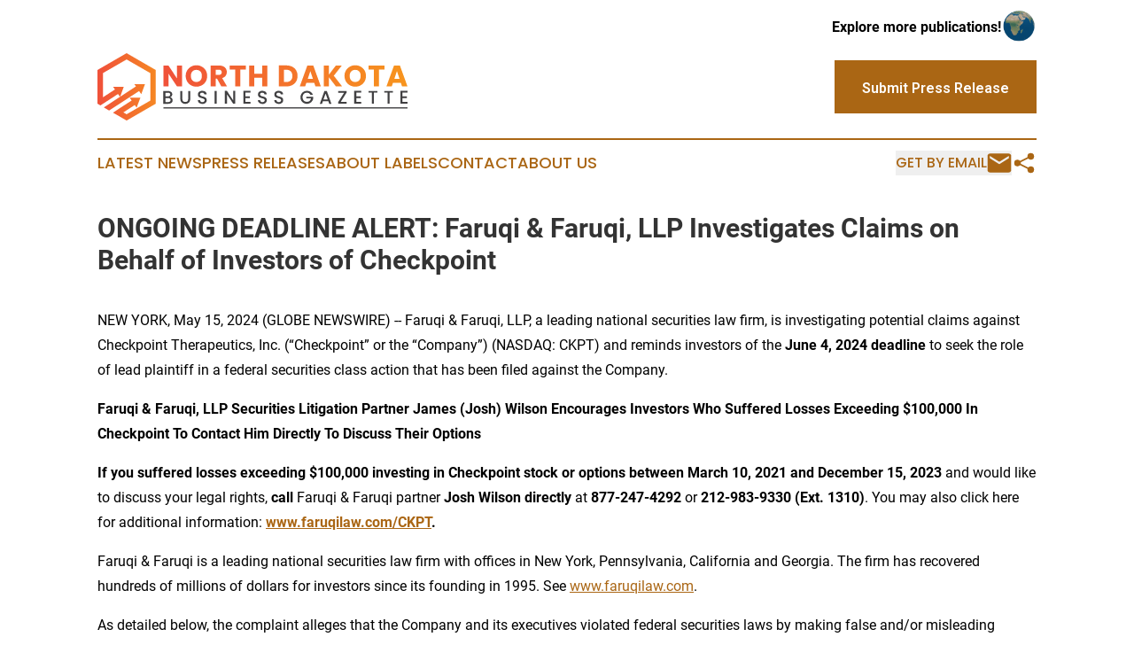

--- FILE ---
content_type: text/html;charset=utf-8
request_url: https://www.northdakotabusinessgazette.com/article/711824432-ongoing-deadline-alert-faruqi-faruqi-llp-investigates-claims-on-behalf-of-investors-of-checkpoint
body_size: 6900
content:
<!DOCTYPE html>
<html lang="en">
<head>
  <title>ONGOING DEADLINE ALERT: Faruqi &amp; Faruqi, LLP Investigates Claims on Behalf of Investors of Checkpoint | North Dakota Business Gazette</title>
  <meta charset="utf-8">
  <meta name="viewport" content="width=device-width, initial-scale=1">
    <meta name="description" content="North Dakota Business Gazette is an online news publication focusing on business &amp; economy in the North Dakota: Top business and economy news from North Dakota">
    <link rel="icon" href="https://cdn.newsmatics.com/agp/sites/northdakotabusinessgazette-favicon-1.png" type="image/png">
  <meta name="csrf-token" content="3ebLaHvmq5TBvBNjO08e2xDwOWyvGXiyeh4DsjWug7Q=">
  <meta name="csrf-param" content="authenticity_token">
  <link href="/css/styles.min.css?vf26d474d90bbc5776e98706542184da16bd2b917" rel="stylesheet" data-turbo-track="reload">
  <link rel="stylesheet" href="/plugins/vanilla-cookieconsent/cookieconsent.css?vf26d474d90bbc5776e98706542184da16bd2b917">
  
<style type="text/css">
    :root {
        --color-primary-background: rgba(170, 102, 20, 0.3);
        --color-primary: #aa6614;
        --color-secondary: #d04731;
    }
</style>

  <script>
      (function(w,d,s,l,i){w[l]=w[l]||[];w[l].push({'gtm.start':
      new Date().getTime(),event:'gtm.js'});var f=d.getElementsByTagName(s)[0],
      j=d.createElement(s),dl=l!='dataLayer'?'&l='+l:'';j.async=true;
      j.src='https://www.googletagmanager.com/gtm.js?id='+i+dl;
      f.parentNode.insertBefore(j,f);
      })(window,document,'script','dataLayer','GTM-KGCXW2X');
  </script>

  <script>
    window.dataLayer.push({
      'cookie_settings': 'delta'
    });
  </script>
</head>
<body class="df-5 is-subpage">
<noscript>
  <iframe src="https://www.googletagmanager.com/ns.html?id=GTM-KGCXW2X"
          height="0" width="0" style="display:none;visibility:hidden"></iframe>
</noscript>
<div class="layout">

  <!-- Top banner -->
  <div class="max-md:hidden w-full content universal-ribbon-inner flex justify-end items-center">
    <a href="https://www.affinitygrouppublishing.com/" target="_blank" class="brands">
      <span class="font-bold text-black">Explore more publications!</span>
      <div>
        <img src="/images/globe.png" height="40" width="40" class="icon-globe"/>
      </div>
    </a>
  </div>
  <header data-controller="hamburger">
  <div class="content">
    <div class="header-top">
      <button class="hamburger relative w-8 h-6">
        <span aria-hidden="true"
          class="block absolute h-[2px] w-9 bg-[--color-primary] transform transition duration-500 ease-in-out -translate-y-[15px]"></span>
        <span aria-hidden="true"
          class="block absolute h-[2px] w-7 bg-[--color-primary] transform transition duration-500 ease-in-out translate-x-[7px]"></span>
        <span aria-hidden="true"
          class="block absolute h-[2px] w-9 bg-[--color-primary] transform transition duration-500 ease-in-out translate-y-[15px]"></span>
      </button>
      <div class="flex gap-2 masthead-container justify-between items-center">
        <div class="mr-4 logo-container">
          <a href="/">
              <img src="https://cdn.newsmatics.com/agp/sites/northdakotabusinessgazette-logo-1.svg" alt="North Dakota Business Gazette"
                class="max-md:!h-[60px] lg:!max-h-[115px]" height="86"
                width="auto">
          </a>
        </div>
        <a href="/submit-news" class="max-md:hidden button button-upload-content button-primary w-fit">
          <span>Submit Press Release</span></a>
      </div>
      <!--  Screen size line  -->
      <div class="absolute bottom-0 -ml-[20px] w-screen h-[1px] bg-[--color-primary] z-50 md:hidden">

      </div>
    </div>

    <!-- Navigation bar -->
    <div class="navigation is-hidden-on-mobile" id="main-navigation">
      <nav class="navigation-part">
          <a href="/latest-news" class="nav-link">
            Latest News
          </a>
          <a href="/press-releases" class="nav-link">
            Press Releases
          </a>
          <a href="/about-labels" class="nav-link">
            About Labels
          </a>
          <a href="/contact" class="nav-link">
            Contact
          </a>
          <a href="/about" class="nav-link">
            About Us
          </a>
      </nav>
      <div class="w-full md:w-auto md:justify-end">
        <div class="header-actions-new hidden">
          <button onclick="window.AlertDialog.openDialog()" class="nav-link nav-link-email flex items-center gap-1.5">
            Get by Email
            <div class="icon-mail"></div>
          </button>
            <button class="icon-share" onclick="window.ShareDialog.openDialog()">
          </button>
        </div>
      </div>
    </div>
  </div>
</header>

  <div id="main-content" class="content">
    <div id="flash-message"></div>
    <h1>ONGOING DEADLINE ALERT: Faruqi &amp; Faruqi, LLP Investigates Claims on Behalf of Investors of Checkpoint</h1>
<div class="press-release">
  
      <p align="left">NEW YORK, May  15, 2024  (GLOBE NEWSWIRE) -- Faruqi &amp; Faruqi, LLP, a leading national securities law firm, is investigating potential claims against Checkpoint Therapeutics, Inc. (&#x201C;Checkpoint&#x201D; or the &#x201C;Company&#x201D;) (NASDAQ: CKPT) and reminds investors of the <strong>June 4, 2024 deadline</strong> to seek the role of lead plaintiff in a federal securities class action that has been filed against the Company.<br></p>  <p><strong>Faruqi &amp; Faruqi, LLP Securities Litigation Partner James (Josh) Wilson Encourages Investors Who Suffered Losses Exceeding $100,000 In Checkpoint To Contact Him Directly To Discuss Their Options</strong></p>  <p><strong>If you suffered losses exceeding $100,000 investing in Checkpoint stock or options between March 10, 2021 and December 15, 2023 </strong>and would like to discuss your legal rights, <strong>call</strong> Faruqi &amp; Faruqi partner <strong>Josh Wilson directly </strong>at <strong>877-247-4292 </strong>or <strong>212-983-9330 (Ext. 1310)</strong>. You may also click here for additional information: <a href="https://www.globenewswire.com/Tracker?data=BbeBOUC8AwdqCZxkoaGXOWmbgOxHHaJ0jb7GR5p8wSMEjNeDGgrfBZ9cb85324pQRt3cjTXFXMP1pv4-l_lnvVUDHuidwyDQoRFt6e440Ps=" rel="nofollow" target="_blank"><strong>www.faruqilaw.com/CKPT</strong></a><strong>.</strong></p>  <p>Faruqi &amp; Faruqi is a leading national securities law firm with offices in New York, Pennsylvania, California and Georgia. The firm has recovered hundreds of millions of dollars for investors since its founding in 1995. See <a href="https://www.globenewswire.com/Tracker?data=BbeBOUC8AwdqCZxkoaGXOaQu7_ImHjW1iG2-bC1hWW152xvWXTtRNHh6i4Q5QkfJUE3hmMoLIn0_7muAsQ2snNDe5h4IggDGIukfpRysSsg=" rel="nofollow" target="_blank">www.faruqilaw.com</a>.</p>  <p>As detailed below, the complaint alleges that the Company and its executives violated federal securities laws by making false and/or misleading statements and/or failing to disclose that: (i) Checkpoint had overstated its oversight of, and/or its establishment of adequate manufacturing standards and controls over, its third-party contract manufacturers; (ii) accordingly, there were one or more issues with the Company's third-party contract manufacturing organization ("CMO") for cosibelimab; (iii) all the foregoing reduced the likelihood that the FDA would approve the cosibelimab BLA in its present form; (iv) as a result, the manufacturing, regulatory, and commercial prospects of cosibelimab were overstated; and (v) as a result, the Company's public statements were materially false and misleading at all relevant times.</p>  <p>On December 18, 2023, Checkpoint issued a press release disclosing that the FDA had not approved the cosibelimab BLA as a treatment for patients with metastatic or locally advanced cSCC who are not candidates for curative surgery or radiation. In particular, the Company announced "that the [FDA] has issued a complete response letter ('CRL') for the cosibelimab [BLA] for the treatment of patients with metastatic or locally advanced [cSCC] who are not candidates for curative surgery or radiation." The Company stated that "[t]he CRL . . . cites findings that arose during a multi-sponsor inspection of Checkpoint's third-party [CMO] as approvability issues to address in a resubmission."</p>  <p>On this news, Checkpoint's stock price fell $1.49 per share, or 44.88%, to close at $1.83 per share on December 18, 2023.</p>  <p>The court-appointed lead plaintiff is the investor with the largest financial interest in the relief sought by the class who is adequate and typical of class members who directs and oversees the litigation on behalf of the putative class. Any member of the putative class may move the Court to serve as lead plaintiff through counsel of their choice, or may choose to do nothing and remain an absent class member. Your ability to share in any recovery is not affected by the decision to serve as a lead plaintiff or not.</p>  <p>Faruqi &amp; Faruqi, LLP also encourages anyone with information regarding Checkpoint&#x2019;s conduct to contact the firm, including whistleblowers, former employees, shareholders and others.</p>  <p>To learn more about the <strong>Checkpoint</strong> class action, go to <a href="https://www.globenewswire.com/Tracker?data=BbeBOUC8AwdqCZxkoaGXOWmbgOxHHaJ0jb7GR5p8wSPjtVxYc4vDZBEmXucoBV7HBf27vhD4Yq5g6PZI5VjkAdn4LXaOiGM9M7h7GE-4pMs=" rel="nofollow" target="_blank"><strong>www.faruqilaw.com/CKPT</strong></a> or <strong>call</strong> Faruqi &amp; Faruqi partner <strong>Josh Wilson directly </strong>at <strong>877-247-4292 </strong>or <strong>212-983-9330 (Ext. 1310)</strong>.</p>  <p>Follow us for updates on <a href="https://www.globenewswire.com/Tracker?data=PvrPN750_DnxGG9tkWYyljLkB9gCEQCJjVFX_c8lj4Zkklcx-pH_3xJJI36BJLo7hltKNQCMBBvvkW1PuZ6H9HQMAEIgblej3MBE3P65f44tVqJce4d9UpRT5IT-oPaf" rel="nofollow" target="_blank">LinkedIn</a>, on <a href="https://www.globenewswire.com/Tracker?data=BMbpQFQX86hFfFj16_KJIuig3BuE0OPAQoRcXUP38EOQJszwmGEM3HaPrbUoGbQsdX26Jh7zAeajQkDOF45nuw==" rel="nofollow" target="_blank">Twitter</a>, or on <a href="https://www.globenewswire.com/Tracker?data=E6Nay-wSKh_9id_g7DU6S8nduVO5ASI7glXIg_AxjBbfff3XiZCBPrLPvjRDmhdt6zukcKGju5W757oD3lDdnQNievTCMu34C18SiVknbbI=" rel="nofollow" target="_blank">Facebook</a>.</p>  <p>Attorney Advertising. The law firm responsible for this advertisement is Faruqi &amp; Faruqi, LLP (www.faruqilaw.com). Prior results do not guarantee or predict a similar outcome with respect to any future matter. We welcome the opportunity to discuss your particular case. All communications will be treated in a confidential manner.</p>  <p></p> <img class="__GNW8366DE3E__IMG" src="https://www.globenewswire.com/newsroom/ti?nf=OTExNzcyNyM2MjUyMjkxIzIwMTc2MzY="> <br><img src="https://ml.globenewswire.com/media/ZDMwYjg3ODAtYzA3MC00YTNhLThmMjMtMTk0YjgxOTVjNWJmLTEwMjkyMDk=/tiny/Faruqi-Faruqi-LLP.png" referrerpolicy="no-referrer-when-downgrade"><p><a href="https://www.globenewswire.com/NewsRoom/AttachmentNg/8628babf-2ea4-4b8a-a60b-260db109bfa2" rel="nofollow"><img src="https://ml.globenewswire.com/media/8628babf-2ea4-4b8a-a60b-260db109bfa2/small/logo-png.png" border="0" width="150" height="81" alt="Primary Logo"></a></p>
<div style="padding:0px;width: 100%;">
<div style="clear:both"></div>
<div style="float: right;padding-left:20px">
<div><h5>James (Josh) Wilson Faruqi &amp; Faruqi, LLP</h5></div>
<div> <a target="_blank" href="https://www.globenewswire.com/NewsRoom/AttachmentNg/5e848124-9c14-4bab-ba13-256ecec0c433/en" rel="nofollow"><img src="https://ml.globenewswire.com/media/5e848124-9c14-4bab-ba13-256ecec0c433/medium/james-josh-wilson-faruqi-faruqi-llp.png"> </a>
</div>
<p></p>
<div> <h5>James (Josh) Wilson Faruqi &amp; Faruqi, LLP</h5>
</div>
</div>
</div>
    <p>
  Legal Disclaimer:
</p>
<p>
  EIN Presswire provides this news content "as is" without warranty of any kind. We do not accept any responsibility or liability
  for the accuracy, content, images, videos, licenses, completeness, legality, or reliability of the information contained in this
  article. If you have any complaints or copyright issues related to this article, kindly contact the author above.
</p>
<img class="prtr" src="https://www.einpresswire.com/tracking/article.gif?t=5&a=vBkjUeZTd-K31Us2&i=zo3FS26weutfHJhT" alt="">
</div>

  </div>
</div>
<footer class="footer footer-with-line">
  <div class="content flex flex-col">
    <p class="footer-text text-sm mb-4 order-2 lg:order-1">© 1995-2025 Newsmatics Inc. dba Affinity Group Publishing &amp; North Dakota Business Gazette. All Rights Reserved.</p>
    <div class="footer-nav lg:mt-2 mb-[30px] lg:mb-0 flex gap-7 flex-wrap justify-center order-1 lg:order-2">
        <a href="/about" class="footer-link">About</a>
        <a href="/archive" class="footer-link">Press Release Archive</a>
        <a href="/submit-news" class="footer-link">Submit Press Release</a>
        <a href="/legal/terms" class="footer-link">Terms &amp; Conditions</a>
        <a href="/legal/dmca" class="footer-link">Copyright/DMCA Policy</a>
        <a href="/legal/privacy" class="footer-link">Privacy Policy</a>
        <a href="/contact" class="footer-link">Contact</a>
    </div>
  </div>
</footer>
<div data-controller="dialog" data-dialog-url-value="/" data-action="click->dialog#clickOutside">
  <dialog
    class="modal-shadow fixed backdrop:bg-black/20 z-40 text-left bg-white rounded-full w-[350px] h-[350px] overflow-visible"
    data-dialog-target="modal"
  >
    <div class="text-center h-full flex items-center justify-center">
      <button data-action="click->dialog#close" type="button" class="modal-share-close-button">
        ✖
      </button>
      <div>
        <div class="mb-4">
          <h3 class="font-bold text-[28px] mb-3">Share us</h3>
          <span class="text-[14px]">on your social networks:</span>
        </div>
        <div class="flex gap-6 justify-center text-center">
          <a href="https://www.facebook.com/sharer.php?u=https://www.northdakotabusinessgazette.com" class="flex flex-col items-center font-bold text-[#4a4a4a] text-sm" target="_blank">
            <span class="h-[55px] flex items-center">
              <img width="40px" src="/images/fb.png" alt="Facebook" class="mb-2">
            </span>
            <span class="text-[14px]">
              Facebook
            </span>
          </a>
          <a href="https://www.linkedin.com/sharing/share-offsite/?url=https://www.northdakotabusinessgazette.com" class="flex flex-col items-center font-bold text-[#4a4a4a] text-sm" target="_blank">
            <span class="h-[55px] flex items-center">
              <img width="40px" height="40px" src="/images/linkedin.png" alt="LinkedIn" class="mb-2">
            </span>
            <span class="text-[14px]">
            LinkedIn
            </span>
          </a>
        </div>
      </div>
    </div>
  </dialog>
</div>

<div data-controller="alert-dialog" data-action="click->alert-dialog#clickOutside">
  <dialog
    class="fixed backdrop:bg-black/20 modal-shadow z-40 text-left bg-white rounded-full w-[450px] h-[450px] overflow-visible"
    data-alert-dialog-target="modal">
    <div class="flex items-center text-center -mt-4 h-full flex-1 p-8 sm:p-12">
      <button data-action="click->alert-dialog#close"
              type="button" class="modal-close-button">
        ✖
      </button>
      <div class="w-full" data-alert-dialog-target="subscribeForm">
        <img class="w-8 mx-auto mb-4" src="/images/agps.svg" alt="AGPs" />
        <p class="text-lg">Get the latest news on this topic.</p>
        <h3 class="dialog-title mt-4">SIGN UP FOR FREE TODAY</h3>
        <form data-action="submit->alert-dialog#submit" method="POST" action="/alerts">
  <input type="hidden" name="authenticity_token" value="3ebLaHvmq5TBvBNjO08e2xDwOWyvGXiyeh4DsjWug7Q=">

  <input data-alert-dialog-target="fullnameInput" type="text" name="fullname" id="fullname" autocomplete="off" tabindex="-1">
  <label>
    <input data-alert-dialog-target="emailInput" placeholder="Email address" name="email" type="email"
      value=""
      class="rounded-xs mb-2 block w-full bg-white px-4 py-2 text-gray-900 border-[1px] border-solid border-gray-600 focus:border-2 focus:border-gray-800 placeholder:text-gray-400"
      required>
  </label>
  <div class="text-red-400 text-sm" data-alert-dialog-target="errorMessage"></div>

  <input data-alert-dialog-target="timestampInput" type="hidden" name="timestamp" value="1763548181" autocomplete="off" tabindex="-1">

  <input type="submit" value="Sign Up"
    class="!rounded-[3px] w-full mt-2 mb-4 bg-primary px-5 py-2 leading-5 font-semibold text-white hover:color-primary/75 cursor-pointer">
</form>
<a data-action="click->alert-dialog#close" class="text-black underline hover:no-underline inline-block mb-4" href="#">No Thanks</a>
<p class="text-[15px] leading-[22px]">
  By signing to this email alert, you<br /> agree to our
  <a href="/legal/terms" class="underline text-primary hover:no-underline" target="_blank">Terms & Conditions</a>
</p>

      </div>
      <div data-alert-dialog-target="checkEmail" class="hidden">
        <img class="inline-block w-9" src="/images/envelope.svg" />
        <h3 class="dialog-title">Check Your Email</h3>
        <p class="text-lg mb-12">We sent a one-time activation link to <b data-alert-dialog-target="userEmail"></b>. Just click on the link to
          continue.</p>
        <p class="text-lg">If you don't see the email in your inbox, check your spam folder or <a class="underline text-primary hover:no-underline" data-action="click->alert-dialog#showForm" href="#">try again</a>
        </p>
      </div>

      <!-- activated -->
      <div data-alert-dialog-target="activated" class="hidden">
        <img class="w-8 mx-auto mb-4" src="/images/agps.svg" alt="AGPs" />
        <h3 class="dialog-title">SUCCESS</h3>
        <p class="text-lg">You have successfully confirmed your email and are subscribed to <b>
            North Dakota Business Gazette
          </b> daily
          news alert.</p>
      </div>
      <!-- alreadyActivated -->
      <div data-alert-dialog-target="alreadyActivated" class="hidden">
        <img class="w-8 mx-auto mb-4" src="/images/agps.svg" alt="AGPs" />
        <h3 class="dialog-title">Alert was already activated</h3>
        <p class="text-lg">It looks like you have already confirmed and are receiving the <b>North Dakota Business Gazette</b> daily news
            alert.</p>
      </div>
      <!-- activateErrorMessage -->
      <div data-alert-dialog-target="activateErrorMessage" class="hidden">
        <img class="w-8 mx-auto mb-4" src="/images/agps.svg" alt="AGPs" />
        <h3 class="dialog-title">Oops!</h3>
        <p class="text-lg mb-4">It looks like something went wrong. Please try again.</p>
        <form data-action="submit->alert-dialog#submit" method="POST" action="/alerts">
  <input type="hidden" name="authenticity_token" value="3ebLaHvmq5TBvBNjO08e2xDwOWyvGXiyeh4DsjWug7Q=">

  <input data-alert-dialog-target="fullnameInput" type="text" name="fullname" id="fullname" autocomplete="off" tabindex="-1">
  <label>
    <input data-alert-dialog-target="emailInput" placeholder="Email address" name="email" type="email"
      value=""
      class="rounded-xs mb-2 block w-full bg-white px-4 py-2 text-gray-900 border-[1px] border-solid border-gray-600 focus:border-2 focus:border-gray-800 placeholder:text-gray-400"
      required>
  </label>
  <div class="text-red-400 text-sm" data-alert-dialog-target="errorMessage"></div>

  <input data-alert-dialog-target="timestampInput" type="hidden" name="timestamp" value="1763548181" autocomplete="off" tabindex="-1">

  <input type="submit" value="Sign Up"
    class="!rounded-[3px] w-full mt-2 mb-4 bg-primary px-5 py-2 leading-5 font-semibold text-white hover:color-primary/75 cursor-pointer">
</form>
<a data-action="click->alert-dialog#close" class="text-black underline hover:no-underline inline-block mb-4" href="#">No Thanks</a>
<p class="text-[15px] leading-[22px]">
  By signing to this email alert, you<br /> agree to our
  <a href="/legal/terms" class="underline text-primary hover:no-underline" target="_blank">Terms & Conditions</a>
</p>

      </div>

      <!-- deactivated -->
      <div data-alert-dialog-target="deactivated" class="hidden">
        <img class="w-8 mx-auto mb-4" src="/images/agps.svg" alt="AGPs" />
        <h3 class="dialog-title">You are Unsubscribed!</h3>
        <p class="text-lg">You are no longer receiving the <b>North Dakota Business Gazette </b>daily news alert.</p>
      </div>
      <!-- alreadyDeactivated -->
      <div data-alert-dialog-target="alreadyDeactivated" class="hidden">
        <img class="w-8 mx-auto mb-4" src="/images/agps.svg" alt="AGPs" />
        <h3 class="dialog-title">You have already unsubscribed!</h3>
        <p class="text-lg">You are no longer receiving the <b>North Dakota Business Gazette</b> daily news alert.</p>
      </div>
      <!-- deactivateErrorMessage -->
      <div data-alert-dialog-target="deactivateErrorMessage" class="hidden">
        <img class="w-8 mx-auto mb-4" src="/images/agps.svg" alt="AGPs" />
        <h3 class="dialog-title">Oops!</h3>
        <p class="text-lg">Try clicking the Unsubscribe link in the email again and if it still doesn't work, <a
            href="/contact">contact us</a></p>
      </div>
    </div>
  </dialog>
</div>

<script src="/plugins/vanilla-cookieconsent/cookieconsent.umd.js?vf26d474d90bbc5776e98706542184da16bd2b917"></script>
  <script src="/js/cookieconsent.js?vf26d474d90bbc5776e98706542184da16bd2b917"></script>

<script type="module" src="/js/app.js?vf26d474d90bbc5776e98706542184da16bd2b917"></script>
</body>
</html>


--- FILE ---
content_type: image/svg+xml
request_url: https://cdn.newsmatics.com/agp/sites/northdakotabusinessgazette-logo-1.svg
body_size: 15944
content:
<?xml version="1.0" encoding="UTF-8" standalone="no"?>
<svg
   xmlns:dc="http://purl.org/dc/elements/1.1/"
   xmlns:cc="http://creativecommons.org/ns#"
   xmlns:rdf="http://www.w3.org/1999/02/22-rdf-syntax-ns#"
   xmlns:svg="http://www.w3.org/2000/svg"
   xmlns="http://www.w3.org/2000/svg"
   version="1.1"
   id="Layer_1"
   x="0px"
   y="0px"
   viewBox="-105 284 400 86.800003"
   xml:space="preserve"
   width="400"
   height="86.800003"><metadata
   id="metadata131"><rdf:RDF><cc:Work
       rdf:about=""><dc:format>image/svg+xml</dc:format><dc:type
         rdf:resource="http://purl.org/dc/dcmitype/StillImage" /></cc:Work></rdf:RDF></metadata><defs
   id="defs129" />
<style
   type="text/css"
   id="style2">
	.st0{fill:url(#SVGID_1_);}
	.st1{fill:url(#XMLID_2_);}
	.st2{fill:url(#SVGID_2_);}
	.st3{fill:url(#XMLID_3_);}
	.st4{fill:#414042;}
	.st5{fill:url(#XMLID_5_);}
	.st6{fill:url(#XMLID_6_);}
	.st7{fill:url(#XMLID_8_);}
	.st8{fill:url(#XMLID_9_);}
	.st9{fill:url(#XMLID_10_);}
	.st10{fill:url(#XMLID_11_);}
	.st11{fill:url(#XMLID_12_);}
	.st12{fill:url(#XMLID_13_);}
	.st13{fill:url(#XMLID_14_);}
	.st14{fill:url(#XMLID_15_);}
	.st15{fill:url(#XMLID_16_);}
</style>
<g
   id="XMLID_870_"
   transform="translate(0,-69.1)">
	<g
   id="XMLID_615_">
		<g
   id="g32">
			<g
   id="XMLID_35_">
				<linearGradient
   id="SVGID_1_"
   gradientUnits="userSpaceOnUse"
   x1="-100.8975"
   y1="409.63269"
   x2="-11.796"
   y2="410.29269">
					<stop
   offset="0"
   style="stop-color:#F05239"
   id="stop4" />
					<stop
   offset="1"
   style="stop-color:#F7941E"
   id="stop6" />
				</linearGradient>
				<polygon
   class="st0"
   points="-51.3,401.8 -83.4,422.6 -90,426.9 -96.8,423 -90.2,418.6 -75.9,409.3 -75.9,409.4 -75.8,409.3 -55.3,396 -57.5,392.9 -43.7,392.9 -48.5,405.8 "
   id="polygon9"
   style="fill:url(#SVGID_1_)" />
			</g>
			<linearGradient
   id="XMLID_2_"
   gradientUnits="userSpaceOnUse"
   x1="-100.8939"
   y1="409.14481"
   x2="-11.7924"
   y2="409.80481">
				<stop
   offset="0"
   style="stop-color:#F05239"
   id="stop12" />
				<stop
   offset="1"
   style="stop-color:#F7941E"
   id="stop14" />
			</linearGradient>
			<polygon
   id="XMLID_34_"
   class="st1"
   points="-75.9,409.3 -75.8,409.3 -75.9,409.4 "
   style="fill:url(#XMLID_2_)" />
			<g
   id="XMLID_33_">
				<linearGradient
   id="SVGID_2_"
   gradientUnits="userSpaceOnUse"
   x1="-100.7984"
   y1="396.25241"
   x2="-11.6969"
   y2="396.91251">
					<stop
   offset="0"
   style="stop-color:#F05239"
   id="stop18" />
					<stop
   offset="1"
   style="stop-color:#F7941E"
   id="stop20" />
				</linearGradient>
				<polygon
   class="st2"
   points="-67.4,439.9 -78.2,433.6 -85,429.8 -78.4,425.4 -60.9,414.1 -63.4,410.4 -49.6,410.4 -54.5,423.3 -56.9,419.9 -71.6,429.4 -67.4,431.8 -36.8,414.2 -36.8,378.8 -67.4,361.2 -98,378.8 -98,410 -82.4,399.9 -84.8,396.5 -71.1,396.5 -75.8,409.3 -75.9,409.3 -78.5,405.7 -94.5,416.1 -101.2,420.4 -105,418.2 -105,374.8 -67.4,353.1 -29.8,374.8 -29.8,418.2 "
   id="polygon23"
   style="fill:url(#SVGID_2_)" />
			</g>
			<linearGradient
   id="XMLID_3_"
   gradientUnits="userSpaceOnUse"
   x1="-100.8939"
   y1="409.14481"
   x2="-11.7924"
   y2="409.80481">
				<stop
   offset="0"
   style="stop-color:#F05239"
   id="stop26" />
				<stop
   offset="1"
   style="stop-color:#F7941E"
   id="stop28" />
			</linearGradient>
			<polygon
   id="XMLID_32_"
   class="st3"
   points="-75.9,409.3 -75.8,409.3 -75.9,409.4 "
   style="fill:url(#XMLID_3_)" />
		</g>
	</g>
	<g
   id="XMLID_830_">
		<g
   id="XMLID_829_">
			<g
   id="g50">
				<path
   id="XMLID_298_"
   class="st4"
   d="m -8.9,411.2 c 0.6,0.8 0.9,1.6 0.9,2.6 0,0.8 -0.2,1.6 -0.7,2.3 -0.4,0.7 -1.1,1.2 -1.9,1.6 -0.8,0.4 -1.8,0.6 -2.9,0.6 h -6.6 v -16.4 h 6.3 c 1.1,0 2.1,0.2 2.9,0.6 0.8,0.4 1.4,0.9 1.8,1.5 0.4,0.6 0.6,1.4 0.6,2.1 0,0.9 -0.3,1.7 -0.8,2.4 -0.5,0.6 -1.2,1.1 -2,1.4 1,0 1.8,0.5 2.4,1.3 z m -8.3,-2.5 h 3.3 c 0.9,0 1.6,-0.2 2.1,-0.6 0.5,-0.4 0.7,-1 0.7,-1.7 0,-0.7 -0.2,-1.3 -0.7,-1.7 -0.5,-0.4 -1.2,-0.6 -2.1,-0.6 h -3.3 z m 5.7,6.7 c 0.5,-0.4 0.8,-1.1 0.8,-1.8 0,-0.8 -0.3,-1.4 -0.8,-1.9 -0.6,-0.5 -1.3,-0.7 -2.2,-0.7 h -3.5 v 5.1 h 3.6 c 0.9,-0.1 1.6,-0.3 2.1,-0.7 z" />
				<path
   id="XMLID_296_"
   class="st4"
   d="m 4.5,401.8 v 10.5 c 0,1.2 0.3,2.2 1,2.8 0.7,0.6 1.5,0.9 2.7,0.9 1.2,0 2.1,-0.3 2.8,-0.9 0.7,-0.6 1,-1.6 1,-2.8 v -10.5 h 2.7 v 10.4 c 0,1.3 -0.3,2.5 -0.9,3.4 -0.6,0.9 -1.4,1.6 -2.3,2.1 -1,0.5 -2.1,0.7 -3.2,0.7 -1.2,0 -2.3,-0.2 -3.2,-0.7 -1,-0.5 -1.7,-1.2 -2.3,-2.1 -0.6,-0.9 -0.9,-2.1 -0.9,-3.4 v -10.4 z" />
				<path
   id="XMLID_294_"
   class="st4"
   d="m 27.4,417.8 c -0.9,-0.4 -1.6,-0.9 -2.1,-1.6 -0.5,-0.7 -0.8,-1.5 -0.8,-2.5 h 2.9 c 0.1,0.7 0.3,1.3 0.8,1.8 0.5,0.5 1.2,0.7 2.1,0.7 0.9,0 1.7,-0.2 2.2,-0.7 0.5,-0.4 0.8,-1 0.8,-1.7 0,-0.5 -0.2,-1 -0.5,-1.3 -0.3,-0.3 -0.7,-0.6 -1.2,-0.8 -0.5,-0.2 -1.1,-0.4 -2,-0.6 -1.1,-0.3 -1.9,-0.6 -2.6,-0.9 -0.7,-0.3 -1.2,-0.7 -1.7,-1.4 -0.5,-0.6 -0.7,-1.4 -0.7,-2.5 0,-0.9 0.2,-1.8 0.7,-2.5 0.5,-0.7 1.1,-1.3 2,-1.6 0.8,-0.4 1.8,-0.6 3,-0.6 1.6,0 2.9,0.4 3.9,1.2 1,0.8 1.6,1.9 1.7,3.3 h -3 c -0.1,-0.6 -0.3,-1.1 -0.9,-1.5 -0.5,-0.4 -1.2,-0.6 -2.1,-0.6 -0.8,0 -1.4,0.2 -1.9,0.6 -0.5,0.4 -0.7,1 -0.7,1.7 0,0.5 0.2,0.9 0.5,1.2 0.3,0.3 0.7,0.6 1.2,0.8 0.5,0.2 1.1,0.4 1.9,0.6 1.1,0.3 2,0.6 2.7,0.9 0.7,0.3 1.3,0.8 1.7,1.4 0.5,0.6 0.7,1.5 0.7,2.5 0,0.8 -0.2,1.6 -0.7,2.4 -0.5,0.7 -1.1,1.3 -2,1.8 -0.9,0.5 -1.9,0.7 -3,0.7 -1,-0.2 -2,-0.4 -2.9,-0.8 z" />
				<path
   id="XMLID_292_"
   class="st4"
   d="m 48.8,401.8 v 16.4 h -2.7 v -16.4 z" />
				<path
   id="XMLID_290_"
   class="st4"
   d="M 72.8,418.2 H 70.1 L 62,405.9 v 12.3 H 59.3 V 401.7 H 62 l 8.1,12.3 v -12.3 h 2.7 z" />
				<path
   id="XMLID_288_"
   class="st4"
   d="m 85.9,404 v 4.8 h 5.7 v 2.2 h -5.7 v 5 h 6.4 v 2.2 h -9.1 v -16.5 h 9.1 v 2.2 h -6.4 z" />
				<path
   id="XMLID_286_"
   class="st4"
   d="m 104.9,417.8 c -0.9,-0.4 -1.6,-0.9 -2.1,-1.6 -0.5,-0.7 -0.8,-1.5 -0.8,-2.5 h 2.9 c 0.1,0.7 0.3,1.3 0.8,1.8 0.5,0.5 1.2,0.7 2.1,0.7 0.9,0 1.7,-0.2 2.2,-0.7 0.5,-0.4 0.8,-1 0.8,-1.7 0,-0.5 -0.2,-1 -0.5,-1.3 -0.3,-0.3 -0.7,-0.6 -1.2,-0.8 -0.5,-0.2 -1.1,-0.4 -2,-0.6 -1.1,-0.3 -1.9,-0.6 -2.6,-0.9 -0.7,-0.3 -1.2,-0.7 -1.7,-1.4 -0.5,-0.6 -0.7,-1.4 -0.7,-2.5 0,-0.9 0.2,-1.8 0.7,-2.5 0.5,-0.7 1.1,-1.3 2,-1.6 0.8,-0.4 1.8,-0.6 3,-0.6 1.6,0 2.9,0.4 3.9,1.2 1,0.8 1.6,1.9 1.7,3.3 h -3 c -0.1,-0.6 -0.3,-1.1 -0.9,-1.5 -0.5,-0.4 -1.2,-0.6 -2.1,-0.6 -0.8,0 -1.4,0.2 -1.9,0.6 -0.5,0.4 -0.7,1 -0.7,1.7 0,0.5 0.2,0.9 0.5,1.2 0.3,0.3 0.7,0.6 1.2,0.8 0.5,0.2 1.1,0.4 1.9,0.6 1.1,0.3 2,0.6 2.7,0.9 0.7,0.3 1.3,0.8 1.7,1.4 0.5,0.6 0.7,1.5 0.7,2.5 0,0.8 -0.2,1.6 -0.7,2.4 -0.5,0.7 -1.1,1.3 -2,1.8 -0.9,0.5 -1.9,0.7 -3,0.7 -1.1,-0.2 -2.1,-0.4 -2.9,-0.8 z" />
				<path
   id="XMLID_284_"
   class="st4"
   d="m 126,417.8 c -0.9,-0.4 -1.6,-0.9 -2.1,-1.6 -0.5,-0.7 -0.8,-1.5 -0.8,-2.5 h 2.9 c 0.1,0.7 0.3,1.3 0.8,1.8 0.5,0.5 1.2,0.7 2.1,0.7 0.9,0 1.7,-0.2 2.2,-0.7 0.5,-0.4 0.8,-1 0.8,-1.7 0,-0.5 -0.2,-1 -0.5,-1.3 -0.3,-0.3 -0.7,-0.6 -1.2,-0.8 -0.5,-0.2 -1.1,-0.4 -2,-0.6 -1.1,-0.3 -1.9,-0.6 -2.6,-0.9 -0.7,-0.3 -1.2,-0.7 -1.7,-1.4 -0.5,-0.6 -0.7,-1.4 -0.7,-2.5 0,-0.9 0.2,-1.8 0.7,-2.5 0.5,-0.7 1.1,-1.3 2,-1.6 0.8,-0.4 1.8,-0.6 3,-0.6 1.6,0 2.9,0.4 3.9,1.2 1,0.8 1.6,1.9 1.7,3.3 h -3 c -0.1,-0.6 -0.3,-1.1 -0.9,-1.5 -0.5,-0.4 -1.2,-0.6 -2.1,-0.6 -0.8,0 -1.4,0.2 -1.9,0.6 -0.5,0.4 -0.7,1 -0.7,1.7 0,0.5 0.2,0.9 0.5,1.2 0.3,0.3 0.7,0.6 1.2,0.8 0.5,0.2 1.1,0.4 1.9,0.6 1.1,0.3 2,0.6 2.7,0.9 0.7,0.3 1.3,0.8 1.7,1.4 0.5,0.6 0.7,1.5 0.7,2.5 0,0.8 -0.2,1.6 -0.7,2.4 -0.5,0.7 -1.1,1.3 -2,1.8 -0.9,0.5 -1.9,0.7 -3,0.7 -1,-0.2 -2,-0.4 -2.9,-0.8 z" />
				<path
   id="XMLID_282_"
   class="st4"
   d="m 169.6,406.5 c -0.4,-0.8 -1,-1.4 -1.8,-1.9 -0.8,-0.4 -1.6,-0.6 -2.6,-0.6 -1.1,0 -2.1,0.2 -2.9,0.7 -0.8,0.5 -1.5,1.2 -2,2.1 -0.5,0.9 -0.7,1.9 -0.7,3.1 0,1.2 0.2,2.2 0.7,3.1 0.5,0.9 1.1,1.6 2,2.1 0.9,0.5 1.8,0.7 2.9,0.7 1.5,0 2.7,-0.4 3.6,-1.2 0.9,-0.8 1.5,-1.9 1.7,-3.3 h -6.2 v -2.1 h 9.1 v 2.1 c -0.2,1.3 -0.6,2.5 -1.4,3.5 -0.7,1.1 -1.7,1.9 -2.9,2.6 -1.2,0.6 -2.5,1 -3.9,1 -1.5,0 -3,-0.4 -4.2,-1.1 -1.3,-0.7 -2.3,-1.7 -3,-3 -0.8,-1.3 -1.1,-2.7 -1.1,-4.3 0,-1.6 0.4,-3 1.1,-4.3 0.7,-1.3 1.8,-2.3 3,-3 1.3,-0.7 2.7,-1.1 4.2,-1.1 1.8,0 3.3,0.4 4.7,1.3 1.4,0.9 2.4,2.1 3,3.7 h -3.3 z" />
				<path
   id="XMLID_279_"
   class="st4"
   d="m 192.8,414.9 h -6.9 l -1.2,3.4 h -2.8 l 5.9,-16.5 h 3.1 l 5.9,16.5 H 194 Z m -0.8,-2.2 -2.7,-7.6 -2.7,7.6 z" />
				<path
   id="XMLID_277_"
   class="st4"
   d="m 208.8,415.9 h 7.6 v 2.3 h -10.8 v -2.1 l 7.6,-12 h -7.6 v -2.3 h 10.8 v 2.1 z" />
				<path
   id="XMLID_275_"
   class="st4"
   d="m 229,404 v 4.8 h 5.7 V 411 H 229 v 5 h 6.4 v 2.2 h -9.1 v -16.5 h 9.1 v 2.2 H 229 Z" />
				<path
   id="XMLID_273_"
   class="st4"
   d="m 256.1,401.8 v 2.2 h -4.4 v 14.2 H 249 V 404 h -4.4 v -2.2 z" />
				<path
   id="XMLID_271_"
   class="st4"
   d="M 276.3,401.8 V 404 H 272 v 14.2 h -2.7 V 404 h -4.4 v -2.2 z" />
				<path
   id="XMLID_269_"
   class="st4"
   d="m 288.6,404 v 4.8 h 5.7 v 2.2 h -5.7 v 5 h 6.4 v 2.2 h -9.1 v -16.5 h 9.1 v 2.2 h -6.4 z" />
			</g>
		</g>
		<g
   id="XMLID_769_">
			<g
   id="g119">
				<linearGradient
   id="XMLID_5_"
   gradientUnits="userSpaceOnUse"
   x1="-14.5652"
   y1="382.46951"
   x2="291.44431"
   y2="382.46951">
					<stop
   offset="0"
   style="stop-color:#F05239"
   id="stop53" />
					<stop
   offset="1"
   style="stop-color:#F7941E"
   id="stop55" />
				</linearGradient>
				<path
   id="XMLID_231_"
   class="st5"
   d="m 4.2,396 h -6.6 l -11,-16.6 V 396 H -20 v -27 h 6.6 l 11,16.7 V 369 h 6.6 z"
   style="fill:url(#XMLID_5_)" />
				<linearGradient
   id="XMLID_6_"
   gradientUnits="userSpaceOnUse"
   x1="-14.5652"
   y1="382.4155"
   x2="291.44431"
   y2="382.4155">
					<stop
   offset="0"
   style="stop-color:#F05239"
   id="stop59" />
					<stop
   offset="1"
   style="stop-color:#F7941E"
   id="stop61" />
				</linearGradient>
				<path
   id="XMLID_228_"
   class="st6"
   d="m 15.7,394.5 c -2.1,-1.2 -3.8,-2.8 -5,-4.9 -1.2,-2.1 -1.9,-4.5 -1.9,-7.1 0,-2.6 0.6,-5 1.9,-7.1 1.2,-2.1 2.9,-3.7 5,-4.9 2.1,-1.2 4.4,-1.8 7,-1.8 2.6,0 4.9,0.6 7,1.8 2.1,1.2 3.8,2.8 5,4.9 1.2,2.1 1.8,4.5 1.8,7.1 0,2.6 -0.6,5 -1.8,7.1 -1.2,2.1 -2.9,3.8 -5,4.9 -2.1,1.1 -4.4,1.8 -7,1.8 -2.6,0 -4.9,-0.7 -7,-1.8 z m 12.1,-6.4 c 1.3,-1.4 1.9,-3.3 1.9,-5.7 0,-2.4 -0.6,-4.3 -1.9,-5.7 -1.3,-1.4 -3,-2.1 -5.2,-2.1 -2.2,0 -3.9,0.7 -5.2,2.1 -1.3,1.4 -1.9,3.3 -1.9,5.7 0,2.4 0.6,4.3 1.9,5.7 1.3,1.4 3,2.1 5.2,2.1 2.2,0 3.9,-0.7 5.2,-2.1 z"
   style="fill:url(#XMLID_6_)" />
				<linearGradient
   id="XMLID_8_"
   gradientUnits="userSpaceOnUse"
   x1="-14.5652"
   y1="382.46951"
   x2="291.44431"
   y2="382.46951">
					<stop
   offset="0"
   style="stop-color:#F05239"
   id="stop65" />
					<stop
   offset="1"
   style="stop-color:#F7941E"
   id="stop67" />
				</linearGradient>
				<path
   id="XMLID_225_"
   class="st7"
   d="M 54.8,396 49.2,385.8 H 47.6 V 396 H 41 v -27 h 11 c 2.1,0 3.9,0.4 5.4,1.1 1.5,0.7 2.6,1.8 3.4,3 0.7,1.3 1.1,2.7 1.1,4.3 0,1.8 -0.5,3.4 -1.5,4.8 -1,1.4 -2.5,2.4 -4.5,3 l 6.2,10.7 h -7.3 z m -7.2,-14.9 h 4.1 c 1.2,0 2.1,-0.3 2.7,-0.9 0.6,-0.6 0.9,-1.4 0.9,-2.5 0,-1 -0.3,-1.8 -0.9,-2.4 -0.6,-0.6 -1.5,-0.9 -2.7,-0.9 h -4.1 z"
   style="fill:url(#XMLID_8_)" />
				<linearGradient
   id="XMLID_9_"
   gradientUnits="userSpaceOnUse"
   x1="-14.5652"
   y1="382.46951"
   x2="291.44431"
   y2="382.46951">
					<stop
   offset="0"
   style="stop-color:#F05239"
   id="stop71" />
					<stop
   offset="1"
   style="stop-color:#F7941E"
   id="stop73" />
				</linearGradient>
				<path
   id="XMLID_223_"
   class="st8"
   d="m 86.5,369 v 5.3 H 79.4 V 396 H 72.8 V 374.3 H 65.7 V 369 Z"
   style="fill:url(#XMLID_9_)" />
				<linearGradient
   id="XMLID_10_"
   gradientUnits="userSpaceOnUse"
   x1="-14.5652"
   y1="382.46951"
   x2="291.44431"
   y2="382.46951">
					<stop
   offset="0"
   style="stop-color:#F05239"
   id="stop77" />
					<stop
   offset="1"
   style="stop-color:#F7941E"
   id="stop79" />
				</linearGradient>
				<path
   id="XMLID_221_"
   class="st9"
   d="m 114.1,369 v 27 h -6.6 V 384.9 H 97.3 V 396 h -6.6 v -27 h 6.6 v 10.6 h 10.2 V 369 Z"
   style="fill:url(#XMLID_10_)" />
				<linearGradient
   id="XMLID_11_"
   gradientUnits="userSpaceOnUse"
   x1="-14.5652"
   y1="382.46951"
   x2="291.44431"
   y2="382.46951">
					<stop
   offset="0"
   style="stop-color:#F05239"
   id="stop83" />
					<stop
   offset="1"
   style="stop-color:#F7941E"
   id="stop85" />
				</linearGradient>
				<path
   id="XMLID_218_"
   class="st10"
   d="m 146.5,370.7 c 2.1,1.1 3.8,2.7 4.9,4.7 1.2,2 1.7,4.4 1.7,7 0,2.6 -0.6,5 -1.7,7 -1.2,2 -2.8,3.6 -5,4.8 -2.1,1.1 -4.6,1.7 -7.4,1.7 h -10.1 v -27 H 139 c 2.8,0.1 5.3,0.6 7.5,1.8 z m -2.1,17.5 c 1.4,-1.4 2.1,-3.3 2.1,-5.8 0,-2.5 -0.7,-4.4 -2.1,-5.8 -1.4,-1.4 -3.3,-2.1 -5.8,-2.1 h -3.1 v 15.7 h 3.1 c 2.5,0.1 4.4,-0.6 5.8,-2 z"
   style="fill:url(#XMLID_11_)" />
				<linearGradient
   id="XMLID_12_"
   gradientUnits="userSpaceOnUse"
   x1="-14.5652"
   y1="382.46951"
   x2="291.44431"
   y2="382.46951">
					<stop
   offset="0"
   style="stop-color:#F05239"
   id="stop89" />
					<stop
   offset="1"
   style="stop-color:#F7941E"
   id="stop91" />
				</linearGradient>
				<path
   id="XMLID_215_"
   class="st11"
   d="m 174.6,391.2 h -10.1 l -1.6,4.8 H 156 l 9.8,-27 h 7.6 l 9.8,27 h -7 z m -1.7,-5.1 -3.3,-9.9 -3.3,9.9 z"
   style="fill:url(#XMLID_12_)" />
				<linearGradient
   id="XMLID_13_"
   gradientUnits="userSpaceOnUse"
   x1="-14.5652"
   y1="382.46951"
   x2="291.44431"
   y2="382.46951">
					<stop
   offset="0"
   style="stop-color:#F05239"
   id="stop95" />
					<stop
   offset="1"
   style="stop-color:#F7941E"
   id="stop97" />
				</linearGradient>
				<path
   id="XMLID_213_"
   class="st12"
   d="m 202.7,396 -9.1,-11.9 V 396 H 187 v -27 h 6.6 v 11.8 l 9,-11.8 h 7.7 l -10.4,13.2 10.8,13.8 z"
   style="fill:url(#XMLID_13_)" />
				<linearGradient
   id="XMLID_14_"
   gradientUnits="userSpaceOnUse"
   x1="-14.5652"
   y1="382.4155"
   x2="291.44431"
   y2="382.4155">
					<stop
   offset="0"
   style="stop-color:#F05239"
   id="stop101" />
					<stop
   offset="1"
   style="stop-color:#F7941E"
   id="stop103" />
				</linearGradient>
				<path
   id="XMLID_210_"
   class="st13"
   d="m 220.6,394.5 c -2.1,-1.2 -3.8,-2.8 -5,-4.9 -1.2,-2.1 -1.9,-4.5 -1.9,-7.1 0,-2.6 0.6,-5 1.9,-7.1 1.2,-2.1 2.9,-3.7 5,-4.9 2.1,-1.2 4.4,-1.8 7,-1.8 2.6,0 4.9,0.6 7,1.8 2.1,1.2 3.8,2.8 5,4.9 1.2,2.1 1.8,4.5 1.8,7.1 0,2.6 -0.6,5 -1.8,7.1 -1.2,2.1 -2.9,3.8 -5,4.9 -2.1,1.2 -4.4,1.8 -7,1.8 -2.6,0 -4.9,-0.7 -7,-1.8 z m 12.1,-6.4 c 1.3,-1.4 1.9,-3.3 1.9,-5.7 0,-2.4 -0.6,-4.3 -1.9,-5.7 -1.3,-1.4 -3,-2.1 -5.2,-2.1 -2.2,0 -3.9,0.7 -5.2,2.1 -1.3,1.4 -1.9,3.3 -1.9,5.7 0,2.4 0.6,4.3 1.9,5.7 1.3,1.4 3,2.1 5.2,2.1 2.2,0 3.9,-0.7 5.2,-2.1 z"
   style="fill:url(#XMLID_14_)" />
				<linearGradient
   id="XMLID_15_"
   gradientUnits="userSpaceOnUse"
   x1="-14.5652"
   y1="382.46951"
   x2="291.44431"
   y2="382.46951">
					<stop
   offset="0"
   style="stop-color:#F05239"
   id="stop107" />
					<stop
   offset="1"
   style="stop-color:#F7941E"
   id="stop109" />
				</linearGradient>
				<path
   id="XMLID_208_"
   class="st14"
   d="m 265.4,369 v 5.3 h -7.1 V 396 h -6.6 v -21.7 h -7.1 V 369 Z"
   style="fill:url(#XMLID_15_)" />
				<linearGradient
   id="XMLID_16_"
   gradientUnits="userSpaceOnUse"
   x1="-14.5652"
   y1="382.46951"
   x2="291.44431"
   y2="382.46951">
					<stop
   offset="0"
   style="stop-color:#F05239"
   id="stop113" />
					<stop
   offset="1"
   style="stop-color:#F7941E"
   id="stop115" />
				</linearGradient>
				<path
   id="XMLID_205_"
   class="st15"
   d="m 286.4,391.2 h -10.1 l -1.6,4.8 h -6.9 l 9.8,-27 h 7.6 l 9.8,27 h -7 z m -1.7,-5.1 -3.3,-9.9 -3.3,9.9 z"
   style="fill:url(#XMLID_16_)" />
			</g>
		</g>
		<g
   id="XMLID_882_">
			<rect
   id="XMLID_886_"
   x="-19.9"
   y="422.79999"
   class="st4"
   width="314.89999"
   height="1.6" />
		</g>
	</g>
</g>
</svg>
